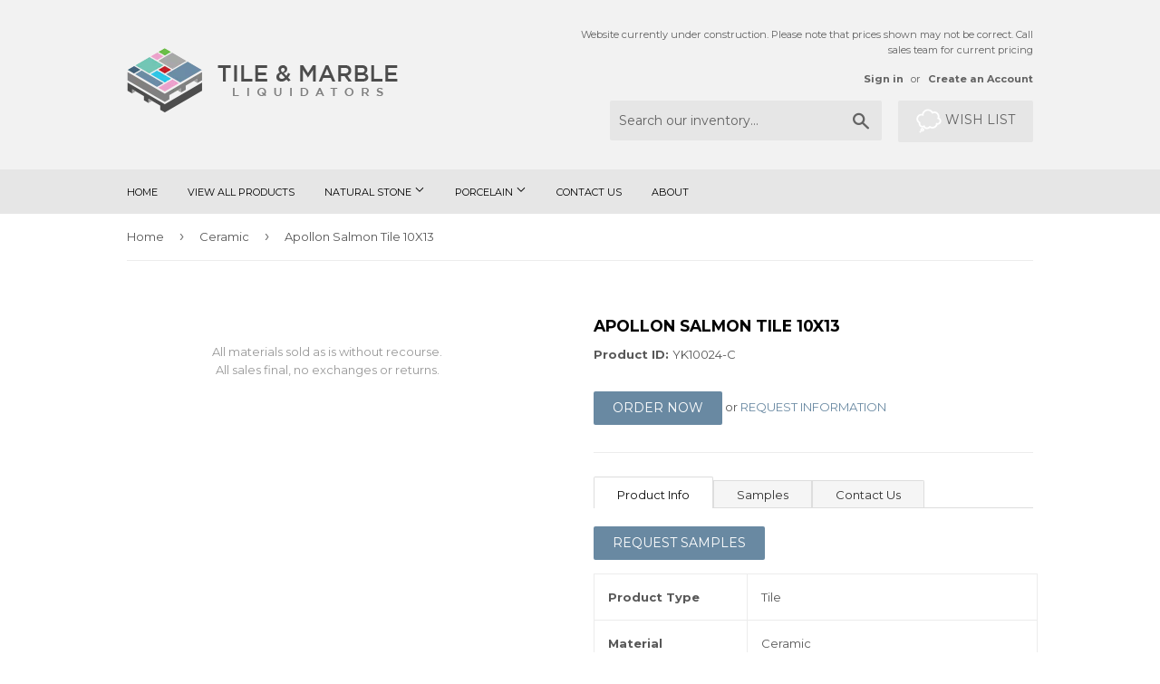

--- FILE ---
content_type: text/html; charset=utf-8
request_url: https://tileandmarbleliquidators.com/collections/ceramic/products/apollon-salmon-tile-10x13-yk10024-c
body_size: 18102
content:
<!doctype html>
<!--[if lt IE 7]><html class="no-js lt-ie9 lt-ie8 lt-ie7" lang="en"> <![endif]-->
<!--[if IE 7]><html class="no-js lt-ie9 lt-ie8" lang="en"> <![endif]-->
<!--[if IE 8]><html class="no-js lt-ie9" lang="en"> <![endif]-->
<!--[if IE 9 ]><html class="ie9 no-js"> <![endif]-->
<!--[if (gt IE 9)|!(IE)]><!--> <html class="no-touch no-js"> <!--<![endif]-->
<head>
<meta name="robots" content="noimageindex">
  <script>(function(H){H.className=H.className.replace(/\bno-js\b/,'js')})(document.documentElement)</script>
  <!-- Basic page needs ================================================== -->
  <meta charset="utf-8">
  <meta http-equiv="X-UA-Compatible" content="IE=edge,chrome=1">

  
  <link rel="shortcut icon" href="//tileandmarbleliquidators.com/cdn/shop/files/283112_32x32.png?v=1613749500" type="image/png" />
  

  <!-- Title and description ================================================== -->
  <title>
  Apollon Salmon 10X13 Wall Tile | Tile &amp; Marble Liquidators
  </title>


  
    <meta name="description" content="Product Type Tile Material Ceramic Size 10X13 Other Sizes on Sale! 3X13 Tile 3X13 Tile *Images reflect the material type of this product, for images of this actual product, contact us. ">
  

  <!-- Product meta ================================================== -->
  <!-- /snippets/social-meta-tags.liquid -->




<meta property="og:site_name" content="Tile &amp; Marble Liquidators">
<meta property="og:url" content="https://tileandmarbleliquidators.com/products/apollon-salmon-tile-10x13-yk10024-c">
<meta property="og:title" content="Apollon Salmon Tile 10X13">
<meta property="og:type" content="product">
<meta property="og:description" content="Product Type Tile Material Ceramic Size 10X13 Other Sizes on Sale! 3X13 Tile 3X13 Tile *Images reflect the material type of this product, for images of this actual product, contact us. ">

  <meta property="og:price:amount" content="0.01">
  <meta property="og:price:currency" content="USD">

<meta property="og:image" content="http://tileandmarbleliquidators.com/cdn/shop/products/YK10024_001_1200x1200.jpg?v=1618321225">
<meta property="og:image:secure_url" content="https://tileandmarbleliquidators.com/cdn/shop/products/YK10024_001_1200x1200.jpg?v=1618321225">


<meta name="twitter:card" content="summary_large_image">
<meta name="twitter:title" content="Apollon Salmon Tile 10X13">
<meta name="twitter:description" content="Product Type Tile Material Ceramic Size 10X13 Other Sizes on Sale! 3X13 Tile 3X13 Tile *Images reflect the material type of this product, for images of this actual product, contact us. ">


  <!-- Helpers ================================================== -->
  <link rel="canonical" href="https://tileandmarbleliquidators.com/products/apollon-salmon-tile-10x13-yk10024-c">
  <meta name="viewport" content="width=device-width,initial-scale=1">

  <!-- CSS ================================================== -->
  <link href="//tileandmarbleliquidators.com/cdn/shop/t/9/assets/theme.scss.css?v=130753327881762442581708972660" rel="stylesheet" type="text/css" media="all" />
  
  
  
  <link href="//fonts.googleapis.com/css?family=Montserrat:400,700" rel="stylesheet" type="text/css" media="all" />


  


  



  <!-- Header hook for plugins ================================================== -->
  
  <script>window.performance && window.performance.mark && window.performance.mark('shopify.content_for_header.start');</script><meta name="google-site-verification" content="je4E1WDMCce273sTbAccWKMpvZLh6aXFAbBwDvGhMdE">
<meta name="google-site-verification" content="-s9-fQfnqJY58DJyOtkJD5MYjmxvpDwnCx21dHLpDVg">
<meta name="facebook-domain-verification" content="ch8tr9gj11e35ulpzpjtfp7de9wu2p">
<meta id="shopify-digital-wallet" name="shopify-digital-wallet" content="/26939418/digital_wallets/dialog">
<link rel="alternate" type="application/json+oembed" href="https://tileandmarbleliquidators.com/products/apollon-salmon-tile-10x13-yk10024-c.oembed">
<script async="async" src="/checkouts/internal/preloads.js?locale=en-US"></script>
<script id="shopify-features" type="application/json">{"accessToken":"78c63c1a9e15b2d176121750cc1f8c24","betas":["rich-media-storefront-analytics"],"domain":"tileandmarbleliquidators.com","predictiveSearch":true,"shopId":26939418,"locale":"en"}</script>
<script>var Shopify = Shopify || {};
Shopify.shop = "tileclearance.myshopify.com";
Shopify.locale = "en";
Shopify.currency = {"active":"USD","rate":"1.0"};
Shopify.country = "US";
Shopify.theme = {"name":"Back up Feb 2024","id":127527649345,"schema_name":"Supply","schema_version":"2.8.0","theme_store_id":null,"role":"main"};
Shopify.theme.handle = "null";
Shopify.theme.style = {"id":null,"handle":null};
Shopify.cdnHost = "tileandmarbleliquidators.com/cdn";
Shopify.routes = Shopify.routes || {};
Shopify.routes.root = "/";</script>
<script type="module">!function(o){(o.Shopify=o.Shopify||{}).modules=!0}(window);</script>
<script>!function(o){function n(){var o=[];function n(){o.push(Array.prototype.slice.apply(arguments))}return n.q=o,n}var t=o.Shopify=o.Shopify||{};t.loadFeatures=n(),t.autoloadFeatures=n()}(window);</script>
<script id="shop-js-analytics" type="application/json">{"pageType":"product"}</script>
<script defer="defer" async type="module" src="//tileandmarbleliquidators.com/cdn/shopifycloud/shop-js/modules/v2/client.init-shop-cart-sync_BT-GjEfc.en.esm.js"></script>
<script defer="defer" async type="module" src="//tileandmarbleliquidators.com/cdn/shopifycloud/shop-js/modules/v2/chunk.common_D58fp_Oc.esm.js"></script>
<script defer="defer" async type="module" src="//tileandmarbleliquidators.com/cdn/shopifycloud/shop-js/modules/v2/chunk.modal_xMitdFEc.esm.js"></script>
<script type="module">
  await import("//tileandmarbleliquidators.com/cdn/shopifycloud/shop-js/modules/v2/client.init-shop-cart-sync_BT-GjEfc.en.esm.js");
await import("//tileandmarbleliquidators.com/cdn/shopifycloud/shop-js/modules/v2/chunk.common_D58fp_Oc.esm.js");
await import("//tileandmarbleliquidators.com/cdn/shopifycloud/shop-js/modules/v2/chunk.modal_xMitdFEc.esm.js");

  window.Shopify.SignInWithShop?.initShopCartSync?.({"fedCMEnabled":true,"windoidEnabled":true});

</script>
<script>(function() {
  var isLoaded = false;
  function asyncLoad() {
    if (isLoaded) return;
    isLoaded = true;
    var urls = ["https:\/\/www.improvedcontactform.com\/icf.js?shop=tileclearance.myshopify.com","https:\/\/www.improvedcontactform.com\/icf.js?shop=tileclearance.myshopify.com","https:\/\/favorites-wishlist-cdn.shopstorm.com\/assets\/wishl-3d458c5d75440b09470bef2859ae23ae9732527ce0cc4742986a0332faecee6d.js?shop=tileclearance.myshopify.com","https:\/\/services.run.heybotplus.com\/assets\/js\/sn-sm-search.js?shop=tileclearance.myshopify.com"];
    for (var i = 0; i < urls.length; i++) {
      var s = document.createElement('script');
      s.type = 'text/javascript';
      s.async = true;
      s.src = urls[i];
      var x = document.getElementsByTagName('script')[0];
      x.parentNode.insertBefore(s, x);
    }
  };
  if(window.attachEvent) {
    window.attachEvent('onload', asyncLoad);
  } else {
    window.addEventListener('load', asyncLoad, false);
  }
})();</script>
<script id="__st">var __st={"a":26939418,"offset":-18000,"reqid":"b94bb878-5a7d-409c-9fe6-0a021c65329d-1769105333","pageurl":"tileandmarbleliquidators.com\/collections\/ceramic\/products\/apollon-salmon-tile-10x13-yk10024-c","u":"15d4e9a2d79b","p":"product","rtyp":"product","rid":6541590396993};</script>
<script>window.ShopifyPaypalV4VisibilityTracking = true;</script>
<script id="captcha-bootstrap">!function(){'use strict';const t='contact',e='account',n='new_comment',o=[[t,t],['blogs',n],['comments',n],[t,'customer']],c=[[e,'customer_login'],[e,'guest_login'],[e,'recover_customer_password'],[e,'create_customer']],r=t=>t.map((([t,e])=>`form[action*='/${t}']:not([data-nocaptcha='true']) input[name='form_type'][value='${e}']`)).join(','),a=t=>()=>t?[...document.querySelectorAll(t)].map((t=>t.form)):[];function s(){const t=[...o],e=r(t);return a(e)}const i='password',u='form_key',d=['recaptcha-v3-token','g-recaptcha-response','h-captcha-response',i],f=()=>{try{return window.sessionStorage}catch{return}},m='__shopify_v',_=t=>t.elements[u];function p(t,e,n=!1){try{const o=window.sessionStorage,c=JSON.parse(o.getItem(e)),{data:r}=function(t){const{data:e,action:n}=t;return t[m]||n?{data:e,action:n}:{data:t,action:n}}(c);for(const[e,n]of Object.entries(r))t.elements[e]&&(t.elements[e].value=n);n&&o.removeItem(e)}catch(o){console.error('form repopulation failed',{error:o})}}const l='form_type',E='cptcha';function T(t){t.dataset[E]=!0}const w=window,h=w.document,L='Shopify',v='ce_forms',y='captcha';let A=!1;((t,e)=>{const n=(g='f06e6c50-85a8-45c8-87d0-21a2b65856fe',I='https://cdn.shopify.com/shopifycloud/storefront-forms-hcaptcha/ce_storefront_forms_captcha_hcaptcha.v1.5.2.iife.js',D={infoText:'Protected by hCaptcha',privacyText:'Privacy',termsText:'Terms'},(t,e,n)=>{const o=w[L][v],c=o.bindForm;if(c)return c(t,g,e,D).then(n);var r;o.q.push([[t,g,e,D],n]),r=I,A||(h.body.append(Object.assign(h.createElement('script'),{id:'captcha-provider',async:!0,src:r})),A=!0)});var g,I,D;w[L]=w[L]||{},w[L][v]=w[L][v]||{},w[L][v].q=[],w[L][y]=w[L][y]||{},w[L][y].protect=function(t,e){n(t,void 0,e),T(t)},Object.freeze(w[L][y]),function(t,e,n,w,h,L){const[v,y,A,g]=function(t,e,n){const i=e?o:[],u=t?c:[],d=[...i,...u],f=r(d),m=r(i),_=r(d.filter((([t,e])=>n.includes(e))));return[a(f),a(m),a(_),s()]}(w,h,L),I=t=>{const e=t.target;return e instanceof HTMLFormElement?e:e&&e.form},D=t=>v().includes(t);t.addEventListener('submit',(t=>{const e=I(t);if(!e)return;const n=D(e)&&!e.dataset.hcaptchaBound&&!e.dataset.recaptchaBound,o=_(e),c=g().includes(e)&&(!o||!o.value);(n||c)&&t.preventDefault(),c&&!n&&(function(t){try{if(!f())return;!function(t){const e=f();if(!e)return;const n=_(t);if(!n)return;const o=n.value;o&&e.removeItem(o)}(t);const e=Array.from(Array(32),(()=>Math.random().toString(36)[2])).join('');!function(t,e){_(t)||t.append(Object.assign(document.createElement('input'),{type:'hidden',name:u})),t.elements[u].value=e}(t,e),function(t,e){const n=f();if(!n)return;const o=[...t.querySelectorAll(`input[type='${i}']`)].map((({name:t})=>t)),c=[...d,...o],r={};for(const[a,s]of new FormData(t).entries())c.includes(a)||(r[a]=s);n.setItem(e,JSON.stringify({[m]:1,action:t.action,data:r}))}(t,e)}catch(e){console.error('failed to persist form',e)}}(e),e.submit())}));const S=(t,e)=>{t&&!t.dataset[E]&&(n(t,e.some((e=>e===t))),T(t))};for(const o of['focusin','change'])t.addEventListener(o,(t=>{const e=I(t);D(e)&&S(e,y())}));const B=e.get('form_key'),M=e.get(l),P=B&&M;t.addEventListener('DOMContentLoaded',(()=>{const t=y();if(P)for(const e of t)e.elements[l].value===M&&p(e,B);[...new Set([...A(),...v().filter((t=>'true'===t.dataset.shopifyCaptcha))])].forEach((e=>S(e,t)))}))}(h,new URLSearchParams(w.location.search),n,t,e,['guest_login'])})(!0,!0)}();</script>
<script integrity="sha256-4kQ18oKyAcykRKYeNunJcIwy7WH5gtpwJnB7kiuLZ1E=" data-source-attribution="shopify.loadfeatures" defer="defer" src="//tileandmarbleliquidators.com/cdn/shopifycloud/storefront/assets/storefront/load_feature-a0a9edcb.js" crossorigin="anonymous"></script>
<script data-source-attribution="shopify.dynamic_checkout.dynamic.init">var Shopify=Shopify||{};Shopify.PaymentButton=Shopify.PaymentButton||{isStorefrontPortableWallets:!0,init:function(){window.Shopify.PaymentButton.init=function(){};var t=document.createElement("script");t.src="https://tileandmarbleliquidators.com/cdn/shopifycloud/portable-wallets/latest/portable-wallets.en.js",t.type="module",document.head.appendChild(t)}};
</script>
<script data-source-attribution="shopify.dynamic_checkout.buyer_consent">
  function portableWalletsHideBuyerConsent(e){var t=document.getElementById("shopify-buyer-consent"),n=document.getElementById("shopify-subscription-policy-button");t&&n&&(t.classList.add("hidden"),t.setAttribute("aria-hidden","true"),n.removeEventListener("click",e))}function portableWalletsShowBuyerConsent(e){var t=document.getElementById("shopify-buyer-consent"),n=document.getElementById("shopify-subscription-policy-button");t&&n&&(t.classList.remove("hidden"),t.removeAttribute("aria-hidden"),n.addEventListener("click",e))}window.Shopify?.PaymentButton&&(window.Shopify.PaymentButton.hideBuyerConsent=portableWalletsHideBuyerConsent,window.Shopify.PaymentButton.showBuyerConsent=portableWalletsShowBuyerConsent);
</script>
<script data-source-attribution="shopify.dynamic_checkout.cart.bootstrap">document.addEventListener("DOMContentLoaded",(function(){function t(){return document.querySelector("shopify-accelerated-checkout-cart, shopify-accelerated-checkout")}if(t())Shopify.PaymentButton.init();else{new MutationObserver((function(e,n){t()&&(Shopify.PaymentButton.init(),n.disconnect())})).observe(document.body,{childList:!0,subtree:!0})}}));
</script>

<script>window.performance && window.performance.mark && window.performance.mark('shopify.content_for_header.end');</script>

  

<!--[if lt IE 9]>
<script src="//cdnjs.cloudflare.com/ajax/libs/html5shiv/3.7.2/html5shiv.min.js" type="text/javascript"></script>
<script src="//tileandmarbleliquidators.com/cdn/shop/t/9/assets/respond.min.js?v=470" type="text/javascript"></script>
<link href="//tileandmarbleliquidators.com/cdn/shop/t/9/assets/respond-proxy.html" id="respond-proxy" rel="respond-proxy" />
<link href="//tileandmarbleliquidators.com/search?q=e85710938b5416a431a3c4c6b648abf9" id="respond-redirect" rel="respond-redirect" />
<script src="//tileandmarbleliquidators.com/search?q=e85710938b5416a431a3c4c6b648abf9" type="text/javascript"></script>
<![endif]-->
<!--[if (lte IE 9) ]><script src="//tileandmarbleliquidators.com/cdn/shop/t/9/assets/match-media.min.js?v=470" type="text/javascript"></script><![endif]-->


  
  

  <script src="//tileandmarbleliquidators.com/cdn/shop/t/9/assets/jquery-2.2.3.min.js?v=58211863146907186831708531975" type="text/javascript"></script>

  <!--[if (gt IE 9)|!(IE)]><!--><script src="//tileandmarbleliquidators.com/cdn/shop/t/9/assets/lazysizes.min.js?v=8147953233334221341708531975" async="async"></script><!--<![endif]-->
  <!--[if lte IE 9]><script src="//tileandmarbleliquidators.com/cdn/shop/t/9/assets/lazysizes.min.js?v=8147953233334221341708531975"></script><![endif]-->

  <!--[if (gt IE 9)|!(IE)]><!--><script src="//tileandmarbleliquidators.com/cdn/shop/t/9/assets/vendor.js?v=82096284579766163291708531975" defer="defer"></script><!--<![endif]-->
  <!--[if lte IE 9]><script src="//tileandmarbleliquidators.com/cdn/shop/t/9/assets/vendor.js?v=82096284579766163291708531975"></script><![endif]-->

  <!--[if (gt IE 9)|!(IE)]><!--><script src="//tileandmarbleliquidators.com/cdn/shop/t/9/assets/theme.js?v=136624205431553933421708531975" defer="defer"></script><!--<![endif]-->
  <!--[if lte IE 9]><script src="//tileandmarbleliquidators.com/cdn/shop/t/9/assets/theme.js?v=136624205431553933421708531975"></script><![endif]-->

  <script type="text/javascript" async="" src="//snappysearch.dogcommerce.com/assets/app1/js/search.js?shop=tileclearance.myshopify.com"></script>
<!--Findify script--><script async defer src="//findify-assets-2bveeb6u8ag.netdna-ssl.com/search/prod/tile-marble-by-brastile.myshopify.com.min.js"></script><!-- End Findify script-->

        <!-- Global site tag (gtag.js) - Google Ads: 779016146 -->
      <script async src="https://www.googletagmanager.com/gtag/js?id=AW-779016146"></script>
      <script>
        window.dataLayer = window.dataLayer || [];
        function gtag(){dataLayer.push(arguments);}
        gtag('js', new Date());

        gtag('config', 'AW-779016146');
      </script>
  
<noscript id="photolockNoscript"><style>body *{display:none}body:before{content:"Please enable javascript to view this site"}</style></noscript>
<script type="text/javascript" id="photolockScript" src="https://www.photolock.io/lock.js?shop=tileandmarbleliquidators.com" async defer></script>
<link href="https://monorail-edge.shopifysvc.com" rel="dns-prefetch">
<script>(function(){if ("sendBeacon" in navigator && "performance" in window) {try {var session_token_from_headers = performance.getEntriesByType('navigation')[0].serverTiming.find(x => x.name == '_s').description;} catch {var session_token_from_headers = undefined;}var session_cookie_matches = document.cookie.match(/_shopify_s=([^;]*)/);var session_token_from_cookie = session_cookie_matches && session_cookie_matches.length === 2 ? session_cookie_matches[1] : "";var session_token = session_token_from_headers || session_token_from_cookie || "";function handle_abandonment_event(e) {var entries = performance.getEntries().filter(function(entry) {return /monorail-edge.shopifysvc.com/.test(entry.name);});if (!window.abandonment_tracked && entries.length === 0) {window.abandonment_tracked = true;var currentMs = Date.now();var navigation_start = performance.timing.navigationStart;var payload = {shop_id: 26939418,url: window.location.href,navigation_start,duration: currentMs - navigation_start,session_token,page_type: "product"};window.navigator.sendBeacon("https://monorail-edge.shopifysvc.com/v1/produce", JSON.stringify({schema_id: "online_store_buyer_site_abandonment/1.1",payload: payload,metadata: {event_created_at_ms: currentMs,event_sent_at_ms: currentMs}}));}}window.addEventListener('pagehide', handle_abandonment_event);}}());</script>
<script id="web-pixels-manager-setup">(function e(e,d,r,n,o){if(void 0===o&&(o={}),!Boolean(null===(a=null===(i=window.Shopify)||void 0===i?void 0:i.analytics)||void 0===a?void 0:a.replayQueue)){var i,a;window.Shopify=window.Shopify||{};var t=window.Shopify;t.analytics=t.analytics||{};var s=t.analytics;s.replayQueue=[],s.publish=function(e,d,r){return s.replayQueue.push([e,d,r]),!0};try{self.performance.mark("wpm:start")}catch(e){}var l=function(){var e={modern:/Edge?\/(1{2}[4-9]|1[2-9]\d|[2-9]\d{2}|\d{4,})\.\d+(\.\d+|)|Firefox\/(1{2}[4-9]|1[2-9]\d|[2-9]\d{2}|\d{4,})\.\d+(\.\d+|)|Chrom(ium|e)\/(9{2}|\d{3,})\.\d+(\.\d+|)|(Maci|X1{2}).+ Version\/(15\.\d+|(1[6-9]|[2-9]\d|\d{3,})\.\d+)([,.]\d+|)( \(\w+\)|)( Mobile\/\w+|) Safari\/|Chrome.+OPR\/(9{2}|\d{3,})\.\d+\.\d+|(CPU[ +]OS|iPhone[ +]OS|CPU[ +]iPhone|CPU IPhone OS|CPU iPad OS)[ +]+(15[._]\d+|(1[6-9]|[2-9]\d|\d{3,})[._]\d+)([._]\d+|)|Android:?[ /-](13[3-9]|1[4-9]\d|[2-9]\d{2}|\d{4,})(\.\d+|)(\.\d+|)|Android.+Firefox\/(13[5-9]|1[4-9]\d|[2-9]\d{2}|\d{4,})\.\d+(\.\d+|)|Android.+Chrom(ium|e)\/(13[3-9]|1[4-9]\d|[2-9]\d{2}|\d{4,})\.\d+(\.\d+|)|SamsungBrowser\/([2-9]\d|\d{3,})\.\d+/,legacy:/Edge?\/(1[6-9]|[2-9]\d|\d{3,})\.\d+(\.\d+|)|Firefox\/(5[4-9]|[6-9]\d|\d{3,})\.\d+(\.\d+|)|Chrom(ium|e)\/(5[1-9]|[6-9]\d|\d{3,})\.\d+(\.\d+|)([\d.]+$|.*Safari\/(?![\d.]+ Edge\/[\d.]+$))|(Maci|X1{2}).+ Version\/(10\.\d+|(1[1-9]|[2-9]\d|\d{3,})\.\d+)([,.]\d+|)( \(\w+\)|)( Mobile\/\w+|) Safari\/|Chrome.+OPR\/(3[89]|[4-9]\d|\d{3,})\.\d+\.\d+|(CPU[ +]OS|iPhone[ +]OS|CPU[ +]iPhone|CPU IPhone OS|CPU iPad OS)[ +]+(10[._]\d+|(1[1-9]|[2-9]\d|\d{3,})[._]\d+)([._]\d+|)|Android:?[ /-](13[3-9]|1[4-9]\d|[2-9]\d{2}|\d{4,})(\.\d+|)(\.\d+|)|Mobile Safari.+OPR\/([89]\d|\d{3,})\.\d+\.\d+|Android.+Firefox\/(13[5-9]|1[4-9]\d|[2-9]\d{2}|\d{4,})\.\d+(\.\d+|)|Android.+Chrom(ium|e)\/(13[3-9]|1[4-9]\d|[2-9]\d{2}|\d{4,})\.\d+(\.\d+|)|Android.+(UC? ?Browser|UCWEB|U3)[ /]?(15\.([5-9]|\d{2,})|(1[6-9]|[2-9]\d|\d{3,})\.\d+)\.\d+|SamsungBrowser\/(5\.\d+|([6-9]|\d{2,})\.\d+)|Android.+MQ{2}Browser\/(14(\.(9|\d{2,})|)|(1[5-9]|[2-9]\d|\d{3,})(\.\d+|))(\.\d+|)|K[Aa][Ii]OS\/(3\.\d+|([4-9]|\d{2,})\.\d+)(\.\d+|)/},d=e.modern,r=e.legacy,n=navigator.userAgent;return n.match(d)?"modern":n.match(r)?"legacy":"unknown"}(),u="modern"===l?"modern":"legacy",c=(null!=n?n:{modern:"",legacy:""})[u],f=function(e){return[e.baseUrl,"/wpm","/b",e.hashVersion,"modern"===e.buildTarget?"m":"l",".js"].join("")}({baseUrl:d,hashVersion:r,buildTarget:u}),m=function(e){var d=e.version,r=e.bundleTarget,n=e.surface,o=e.pageUrl,i=e.monorailEndpoint;return{emit:function(e){var a=e.status,t=e.errorMsg,s=(new Date).getTime(),l=JSON.stringify({metadata:{event_sent_at_ms:s},events:[{schema_id:"web_pixels_manager_load/3.1",payload:{version:d,bundle_target:r,page_url:o,status:a,surface:n,error_msg:t},metadata:{event_created_at_ms:s}}]});if(!i)return console&&console.warn&&console.warn("[Web Pixels Manager] No Monorail endpoint provided, skipping logging."),!1;try{return self.navigator.sendBeacon.bind(self.navigator)(i,l)}catch(e){}var u=new XMLHttpRequest;try{return u.open("POST",i,!0),u.setRequestHeader("Content-Type","text/plain"),u.send(l),!0}catch(e){return console&&console.warn&&console.warn("[Web Pixels Manager] Got an unhandled error while logging to Monorail."),!1}}}}({version:r,bundleTarget:l,surface:e.surface,pageUrl:self.location.href,monorailEndpoint:e.monorailEndpoint});try{o.browserTarget=l,function(e){var d=e.src,r=e.async,n=void 0===r||r,o=e.onload,i=e.onerror,a=e.sri,t=e.scriptDataAttributes,s=void 0===t?{}:t,l=document.createElement("script"),u=document.querySelector("head"),c=document.querySelector("body");if(l.async=n,l.src=d,a&&(l.integrity=a,l.crossOrigin="anonymous"),s)for(var f in s)if(Object.prototype.hasOwnProperty.call(s,f))try{l.dataset[f]=s[f]}catch(e){}if(o&&l.addEventListener("load",o),i&&l.addEventListener("error",i),u)u.appendChild(l);else{if(!c)throw new Error("Did not find a head or body element to append the script");c.appendChild(l)}}({src:f,async:!0,onload:function(){if(!function(){var e,d;return Boolean(null===(d=null===(e=window.Shopify)||void 0===e?void 0:e.analytics)||void 0===d?void 0:d.initialized)}()){var d=window.webPixelsManager.init(e)||void 0;if(d){var r=window.Shopify.analytics;r.replayQueue.forEach((function(e){var r=e[0],n=e[1],o=e[2];d.publishCustomEvent(r,n,o)})),r.replayQueue=[],r.publish=d.publishCustomEvent,r.visitor=d.visitor,r.initialized=!0}}},onerror:function(){return m.emit({status:"failed",errorMsg:"".concat(f," has failed to load")})},sri:function(e){var d=/^sha384-[A-Za-z0-9+/=]+$/;return"string"==typeof e&&d.test(e)}(c)?c:"",scriptDataAttributes:o}),m.emit({status:"loading"})}catch(e){m.emit({status:"failed",errorMsg:(null==e?void 0:e.message)||"Unknown error"})}}})({shopId: 26939418,storefrontBaseUrl: "https://tileandmarbleliquidators.com",extensionsBaseUrl: "https://extensions.shopifycdn.com/cdn/shopifycloud/web-pixels-manager",monorailEndpoint: "https://monorail-edge.shopifysvc.com/unstable/produce_batch",surface: "storefront-renderer",enabledBetaFlags: ["2dca8a86"],webPixelsConfigList: [{"id":"166297665","configuration":"{\"pixel_id\":\"621762355654128\",\"pixel_type\":\"facebook_pixel\",\"metaapp_system_user_token\":\"-\"}","eventPayloadVersion":"v1","runtimeContext":"OPEN","scriptVersion":"ca16bc87fe92b6042fbaa3acc2fbdaa6","type":"APP","apiClientId":2329312,"privacyPurposes":["ANALYTICS","MARKETING","SALE_OF_DATA"],"dataSharingAdjustments":{"protectedCustomerApprovalScopes":["read_customer_address","read_customer_email","read_customer_name","read_customer_personal_data","read_customer_phone"]}},{"id":"71532609","eventPayloadVersion":"v1","runtimeContext":"LAX","scriptVersion":"1","type":"CUSTOM","privacyPurposes":["ANALYTICS"],"name":"Google Analytics tag (migrated)"},{"id":"shopify-app-pixel","configuration":"{}","eventPayloadVersion":"v1","runtimeContext":"STRICT","scriptVersion":"0450","apiClientId":"shopify-pixel","type":"APP","privacyPurposes":["ANALYTICS","MARKETING"]},{"id":"shopify-custom-pixel","eventPayloadVersion":"v1","runtimeContext":"LAX","scriptVersion":"0450","apiClientId":"shopify-pixel","type":"CUSTOM","privacyPurposes":["ANALYTICS","MARKETING"]}],isMerchantRequest: false,initData: {"shop":{"name":"Tile \u0026 Marble Liquidators","paymentSettings":{"currencyCode":"USD"},"myshopifyDomain":"tileclearance.myshopify.com","countryCode":"US","storefrontUrl":"https:\/\/tileandmarbleliquidators.com"},"customer":null,"cart":null,"checkout":null,"productVariants":[{"price":{"amount":0.01,"currencyCode":"USD"},"product":{"title":"Apollon Salmon Tile 10X13","vendor":"Tile \u0026 Marble Liquidators","id":"6541590396993","untranslatedTitle":"Apollon Salmon Tile 10X13","url":"\/products\/apollon-salmon-tile-10x13-yk10024-c","type":"Tile"},"id":"39267265478721","image":{"src":"\/\/tileandmarbleliquidators.com\/cdn\/shop\/products\/YK10024_001.jpg?v=1618321225"},"sku":"YK10024-C","title":"Default Title","untranslatedTitle":"Default Title"}],"purchasingCompany":null},},"https://tileandmarbleliquidators.com/cdn","fcfee988w5aeb613cpc8e4bc33m6693e112",{"modern":"","legacy":""},{"shopId":"26939418","storefrontBaseUrl":"https:\/\/tileandmarbleliquidators.com","extensionBaseUrl":"https:\/\/extensions.shopifycdn.com\/cdn\/shopifycloud\/web-pixels-manager","surface":"storefront-renderer","enabledBetaFlags":"[\"2dca8a86\"]","isMerchantRequest":"false","hashVersion":"fcfee988w5aeb613cpc8e4bc33m6693e112","publish":"custom","events":"[[\"page_viewed\",{}],[\"product_viewed\",{\"productVariant\":{\"price\":{\"amount\":0.01,\"currencyCode\":\"USD\"},\"product\":{\"title\":\"Apollon Salmon Tile 10X13\",\"vendor\":\"Tile \u0026 Marble Liquidators\",\"id\":\"6541590396993\",\"untranslatedTitle\":\"Apollon Salmon Tile 10X13\",\"url\":\"\/products\/apollon-salmon-tile-10x13-yk10024-c\",\"type\":\"Tile\"},\"id\":\"39267265478721\",\"image\":{\"src\":\"\/\/tileandmarbleliquidators.com\/cdn\/shop\/products\/YK10024_001.jpg?v=1618321225\"},\"sku\":\"YK10024-C\",\"title\":\"Default Title\",\"untranslatedTitle\":\"Default Title\"}}]]"});</script><script>
  window.ShopifyAnalytics = window.ShopifyAnalytics || {};
  window.ShopifyAnalytics.meta = window.ShopifyAnalytics.meta || {};
  window.ShopifyAnalytics.meta.currency = 'USD';
  var meta = {"product":{"id":6541590396993,"gid":"gid:\/\/shopify\/Product\/6541590396993","vendor":"Tile \u0026 Marble Liquidators","type":"Tile","handle":"apollon-salmon-tile-10x13-yk10024-c","variants":[{"id":39267265478721,"price":1,"name":"Apollon Salmon Tile 10X13","public_title":null,"sku":"YK10024-C"}],"remote":false},"page":{"pageType":"product","resourceType":"product","resourceId":6541590396993,"requestId":"b94bb878-5a7d-409c-9fe6-0a021c65329d-1769105333"}};
  for (var attr in meta) {
    window.ShopifyAnalytics.meta[attr] = meta[attr];
  }
</script>
<script class="analytics">
  (function () {
    var customDocumentWrite = function(content) {
      var jquery = null;

      if (window.jQuery) {
        jquery = window.jQuery;
      } else if (window.Checkout && window.Checkout.$) {
        jquery = window.Checkout.$;
      }

      if (jquery) {
        jquery('body').append(content);
      }
    };

    var hasLoggedConversion = function(token) {
      if (token) {
        return document.cookie.indexOf('loggedConversion=' + token) !== -1;
      }
      return false;
    }

    var setCookieIfConversion = function(token) {
      if (token) {
        var twoMonthsFromNow = new Date(Date.now());
        twoMonthsFromNow.setMonth(twoMonthsFromNow.getMonth() + 2);

        document.cookie = 'loggedConversion=' + token + '; expires=' + twoMonthsFromNow;
      }
    }

    var trekkie = window.ShopifyAnalytics.lib = window.trekkie = window.trekkie || [];
    if (trekkie.integrations) {
      return;
    }
    trekkie.methods = [
      'identify',
      'page',
      'ready',
      'track',
      'trackForm',
      'trackLink'
    ];
    trekkie.factory = function(method) {
      return function() {
        var args = Array.prototype.slice.call(arguments);
        args.unshift(method);
        trekkie.push(args);
        return trekkie;
      };
    };
    for (var i = 0; i < trekkie.methods.length; i++) {
      var key = trekkie.methods[i];
      trekkie[key] = trekkie.factory(key);
    }
    trekkie.load = function(config) {
      trekkie.config = config || {};
      trekkie.config.initialDocumentCookie = document.cookie;
      var first = document.getElementsByTagName('script')[0];
      var script = document.createElement('script');
      script.type = 'text/javascript';
      script.onerror = function(e) {
        var scriptFallback = document.createElement('script');
        scriptFallback.type = 'text/javascript';
        scriptFallback.onerror = function(error) {
                var Monorail = {
      produce: function produce(monorailDomain, schemaId, payload) {
        var currentMs = new Date().getTime();
        var event = {
          schema_id: schemaId,
          payload: payload,
          metadata: {
            event_created_at_ms: currentMs,
            event_sent_at_ms: currentMs
          }
        };
        return Monorail.sendRequest("https://" + monorailDomain + "/v1/produce", JSON.stringify(event));
      },
      sendRequest: function sendRequest(endpointUrl, payload) {
        // Try the sendBeacon API
        if (window && window.navigator && typeof window.navigator.sendBeacon === 'function' && typeof window.Blob === 'function' && !Monorail.isIos12()) {
          var blobData = new window.Blob([payload], {
            type: 'text/plain'
          });

          if (window.navigator.sendBeacon(endpointUrl, blobData)) {
            return true;
          } // sendBeacon was not successful

        } // XHR beacon

        var xhr = new XMLHttpRequest();

        try {
          xhr.open('POST', endpointUrl);
          xhr.setRequestHeader('Content-Type', 'text/plain');
          xhr.send(payload);
        } catch (e) {
          console.log(e);
        }

        return false;
      },
      isIos12: function isIos12() {
        return window.navigator.userAgent.lastIndexOf('iPhone; CPU iPhone OS 12_') !== -1 || window.navigator.userAgent.lastIndexOf('iPad; CPU OS 12_') !== -1;
      }
    };
    Monorail.produce('monorail-edge.shopifysvc.com',
      'trekkie_storefront_load_errors/1.1',
      {shop_id: 26939418,
      theme_id: 127527649345,
      app_name: "storefront",
      context_url: window.location.href,
      source_url: "//tileandmarbleliquidators.com/cdn/s/trekkie.storefront.46a754ac07d08c656eb845cfbf513dd9a18d4ced.min.js"});

        };
        scriptFallback.async = true;
        scriptFallback.src = '//tileandmarbleliquidators.com/cdn/s/trekkie.storefront.46a754ac07d08c656eb845cfbf513dd9a18d4ced.min.js';
        first.parentNode.insertBefore(scriptFallback, first);
      };
      script.async = true;
      script.src = '//tileandmarbleliquidators.com/cdn/s/trekkie.storefront.46a754ac07d08c656eb845cfbf513dd9a18d4ced.min.js';
      first.parentNode.insertBefore(script, first);
    };
    trekkie.load(
      {"Trekkie":{"appName":"storefront","development":false,"defaultAttributes":{"shopId":26939418,"isMerchantRequest":null,"themeId":127527649345,"themeCityHash":"14086235227710347997","contentLanguage":"en","currency":"USD","eventMetadataId":"0e14a066-ff7f-4566-8927-3e5b24b41bec"},"isServerSideCookieWritingEnabled":true,"monorailRegion":"shop_domain","enabledBetaFlags":["65f19447"]},"Session Attribution":{},"S2S":{"facebookCapiEnabled":true,"source":"trekkie-storefront-renderer","apiClientId":580111}}
    );

    var loaded = false;
    trekkie.ready(function() {
      if (loaded) return;
      loaded = true;

      window.ShopifyAnalytics.lib = window.trekkie;

      var originalDocumentWrite = document.write;
      document.write = customDocumentWrite;
      try { window.ShopifyAnalytics.merchantGoogleAnalytics.call(this); } catch(error) {};
      document.write = originalDocumentWrite;

      window.ShopifyAnalytics.lib.page(null,{"pageType":"product","resourceType":"product","resourceId":6541590396993,"requestId":"b94bb878-5a7d-409c-9fe6-0a021c65329d-1769105333","shopifyEmitted":true});

      var match = window.location.pathname.match(/checkouts\/(.+)\/(thank_you|post_purchase)/)
      var token = match? match[1]: undefined;
      if (!hasLoggedConversion(token)) {
        setCookieIfConversion(token);
        window.ShopifyAnalytics.lib.track("Viewed Product",{"currency":"USD","variantId":39267265478721,"productId":6541590396993,"productGid":"gid:\/\/shopify\/Product\/6541590396993","name":"Apollon Salmon Tile 10X13","price":"0.01","sku":"YK10024-C","brand":"Tile \u0026 Marble Liquidators","variant":null,"category":"Tile","nonInteraction":true,"remote":false},undefined,undefined,{"shopifyEmitted":true});
      window.ShopifyAnalytics.lib.track("monorail:\/\/trekkie_storefront_viewed_product\/1.1",{"currency":"USD","variantId":39267265478721,"productId":6541590396993,"productGid":"gid:\/\/shopify\/Product\/6541590396993","name":"Apollon Salmon Tile 10X13","price":"0.01","sku":"YK10024-C","brand":"Tile \u0026 Marble Liquidators","variant":null,"category":"Tile","nonInteraction":true,"remote":false,"referer":"https:\/\/tileandmarbleliquidators.com\/collections\/ceramic\/products\/apollon-salmon-tile-10x13-yk10024-c"});
      }
    });


        var eventsListenerScript = document.createElement('script');
        eventsListenerScript.async = true;
        eventsListenerScript.src = "//tileandmarbleliquidators.com/cdn/shopifycloud/storefront/assets/shop_events_listener-3da45d37.js";
        document.getElementsByTagName('head')[0].appendChild(eventsListenerScript);

})();</script>
  <script>
  if (!window.ga || (window.ga && typeof window.ga !== 'function')) {
    window.ga = function ga() {
      (window.ga.q = window.ga.q || []).push(arguments);
      if (window.Shopify && window.Shopify.analytics && typeof window.Shopify.analytics.publish === 'function') {
        window.Shopify.analytics.publish("ga_stub_called", {}, {sendTo: "google_osp_migration"});
      }
      console.error("Shopify's Google Analytics stub called with:", Array.from(arguments), "\nSee https://help.shopify.com/manual/promoting-marketing/pixels/pixel-migration#google for more information.");
    };
    if (window.Shopify && window.Shopify.analytics && typeof window.Shopify.analytics.publish === 'function') {
      window.Shopify.analytics.publish("ga_stub_initialized", {}, {sendTo: "google_osp_migration"});
    }
  }
</script>
<script
  defer
  src="https://tileandmarbleliquidators.com/cdn/shopifycloud/perf-kit/shopify-perf-kit-3.0.4.min.js"
  data-application="storefront-renderer"
  data-shop-id="26939418"
  data-render-region="gcp-us-central1"
  data-page-type="product"
  data-theme-instance-id="127527649345"
  data-theme-name="Supply"
  data-theme-version="2.8.0"
  data-monorail-region="shop_domain"
  data-resource-timing-sampling-rate="10"
  data-shs="true"
  data-shs-beacon="true"
  data-shs-export-with-fetch="true"
  data-shs-logs-sample-rate="1"
  data-shs-beacon-endpoint="https://tileandmarbleliquidators.com/api/collect"
></script>
</head>

<body id="apollon-salmon-10x13-wall-tile-tile-amp-marble-liquidators" class="template-product" >
    

  <div id="shopify-section-header" class="shopify-section header-section"><header class="site-header" role="banner" data-section-id="header" data-section-type="header-section">
  


  <div class="wrapper">

    <div class="grid--full">
      <div class="grid-item large--one-half">
        
          <div class="h1 header-logo" itemscope itemtype="http://schema.org/Organization">
        
          
          

          <a href="/" itemprop="url">
            <div class="lazyload__image-wrapper no-js" style="max-width:300px;">
              <div style="padding-top:24.0%;">
                <img class="lazyload js"
                  data-src="//tileandmarbleliquidators.com/cdn/shop/files/TMLLogo_WebsiteBanner_{width}x.png?v=1613749692"
                  data-widths="[180, 360, 540, 720, 900, 1080, 1296, 1512, 1728, 2048]"
                  data-aspectratio="4.166666666666667"
                  data-sizes="auto"
                  alt="Tile &amp;amp; Marble Liquidators"
                  style="width:300px;">
              </div>
            </div>
            <noscript>
              
              <img src="//tileandmarbleliquidators.com/cdn/shop/files/TMLLogo_WebsiteBanner_300x.png?v=1613749692"
                srcset="//tileandmarbleliquidators.com/cdn/shop/files/TMLLogo_WebsiteBanner_300x.png?v=1613749692 1x, //tileandmarbleliquidators.com/cdn/shop/files/TMLLogo_WebsiteBanner_300x@2x.png?v=1613749692 2x"
                alt="Tile &amp;amp; Marble Liquidators"
                itemprop="logo"
                style="max-width:300px;">
            </noscript>
          </a>
          
        
          </div>
        
      </div>

      <div class="grid-item large--one-half text-center large--text-right">
        
          <div class="site-header--text-links">
            
              

                <p>Website currently under construction.  Please note that prices shown may not be correct.  Call sales team for current pricing</p>

              
            

            
              <span class="site-header--meta-links medium-down--hide">
                
                  <a href="/account/login" id="customer_login_link">Sign in</a>
                  <span class="site-header--spacer">or</span>
                  <a href="/account/register" id="customer_register_link">Create an Account</a>
                
              </span>
            
          </div>

          <br class="medium-down--hide">
        

        <form action="/search" method="get" class="search-bar" role="search">
  <input type="hidden" name="type" value="product">

  <input type="search" name="q" value="" placeholder="Search our inventory..." aria-label="Search our inventory...">
  <button type="submit" class="search-bar--submit icon-fallback-text">
    <span class="icon icon-search" aria-hidden="true"></span>
    <span class="fallback-text">Search</span>
  </button>

</form>


        <a href="/pages/my-wish-lists" class="header-cart-btn cart-toggle">
          <!-- <span class="icon icon-cart"></span> -->
          <img src="//tileandmarbleliquidators.com/cdn/shop/files/VisionBoard_Icon_72efded4-cec9-4ec1-be38-214b3c658b8d_28x.png?v=13711432245389412278" alt="WishList" class="button-icon" />
          Wish List <span class="cart-count cart-badge--desktop hidden-count">0</span>
        </a>
      </div>
    </div>

  </div>

</header>

<nav class="nav-bar" role="navigation">
  <div class="wrapper">
    <form action="/search" method="get" class="search-bar" role="search">
  <input type="hidden" name="type" value="product">

  <input type="search" name="q" value="" placeholder="Search our inventory..." aria-label="Search our inventory...">
  <button type="submit" class="search-bar--submit icon-fallback-text">
    <span class="icon icon-search" aria-hidden="true"></span>
    <span class="fallback-text">Search</span>
  </button>

</form>

    <ul class="site-nav" id="accessibleNav">
  
  
    
    
      <li >
        <a href="/">Home</a>
      </li>
    
  
    
    
      <li >
        <a href="/collections/all">View All Products</a>
      </li>
    
  
    
    
      <li class="site-nav--has-dropdown" aria-haspopup="true">
        <a href="/collections/natural-stone">
          Natural Stone
          <span class="icon-fallback-text">
            <span class="icon icon-arrow-down" aria-hidden="true"></span>
          </span>
        </a>
        <ul class="site-nav--dropdown">
          
            <li ><a href="/collections/natural-stone">All Natural Stone</a></li>
          
            <li ><a href="/collections/mosaic">Mosaics</a></li>
          
            <li ><a href="/collections/paver">Pavers</a></li>
          
            <li ><a href="/collections/slab">Slabs</a></li>
          
            <li ><a href="/collections/tile">Tiles</a></li>
          
        </ul>
      </li>
    
  
    
    
      <li class="site-nav--has-dropdown" aria-haspopup="true">
        <a href="/collections/porcelain">
          Porcelain
          <span class="icon-fallback-text">
            <span class="icon icon-arrow-down" aria-hidden="true"></span>
          </span>
        </a>
        <ul class="site-nav--dropdown">
          
            <li class="site-nav--active"><a href="/collections/ceramic">Ceramic</a></li>
          
            <li ><a href="/collections/glass">Glass</a></li>
          
            <li ><a href="/collections/porcelain">Porcelain</a></li>
          
        </ul>
      </li>
    
  
    
    
      <li >
        <a href="https://tileclearance.myshopify.com/community/contact">Contact Us</a>
      </li>
    
  
    
    
      <li >
        <a href="/pages/about">About</a>
      </li>
    
  

  
    
      <li class="customer-navlink large--hide"><a href="/account/login" id="customer_login_link">Sign in</a></li>
      <li class="customer-navlink large--hide"><a href="/account/register" id="customer_register_link">Create an Account</a></li>
    
  
</ul>

  </div>
</nav>

<div id="mobileNavBar">
  <div class="display-table-cell">
    <a class="menu-toggle mobileNavBar-link"><span class="icon icon-hamburger"></span>Menu</a>
  </div>
  <div class="display-table-cell">
    
    <a href="/pages/visionboard" class="mobileNavBar-link cart-toggle">
      <!-- <span class="icon icon-cart"></span> -->
      <img src="//tileandmarbleliquidators.com/cdn/shop/files/VisionBoard_Icon_72efded4-cec9-4ec1-be38-214b3c658b8d_28x.png?v=13711432245389412278" alt="VisionBoard" class="button-icon" />
    </a>
  </div>
</div>


</div>

  <main class="wrapper main-content" role="main">

    

<div id="shopify-section-product-template" class="shopify-section product-template-section">

<div id="ProductSection" data-section-id="product-template" data-section-type="product-template" data-zoom-toggle="zoom-in" data-zoom-enabled="true" data-related-enabled="" data-social-sharing="" data-show-compare-at-price="false" data-stock="false" data-incoming-transfer="false" data-ajax-cart-method="page">





<nav class="breadcrumb" role="navigation" aria-label="breadcrumbs">
  <a href="/" title="Back to the frontpage">Home</a>

  

    
      <span class="divider" aria-hidden="true">&rsaquo;</span>
      
        
        <a href="/collections/ceramic" title="">Ceramic</a>
      
    
    <span class="divider" aria-hidden="true">&rsaquo;</span>
    <span class="breadcrumb--truncate">Apollon Salmon Tile 10X13</span>

  
</nav>







  
<div class="grid" itemscope itemtype="http://schema.org/Product">
  <meta itemprop="url" content="https://tileandmarbleliquidators.com/products/apollon-salmon-tile-10x13-yk10024-c">
  <meta itemprop="image" content="//tileandmarbleliquidators.com/cdn/shop/products/YK10024_001_grande.jpg?v=1618321225">

  <div class="grid-item large--one-half">
    
    <div class="grid">
      <div class="grid-item large--eleven-twelfths text-center">
        <div class="product-photo-container" id="productPhotoContainer-product-template">
          
            
            

            <div class="lazyload__image-wrapper no-js product__image-wrapper hide" id="productPhotoWrapper-product-template-28100541775937" style="padding-top:100.0%;" data-image-id="28100541775937"><img id="productPhotoImg-product-template-28100541775937"
                  
                  src="//tileandmarbleliquidators.com/cdn/shopifycloud/storefront/assets/no-image-2048-a2addb12_300x300.gif" 
                  
                  class="lazyload no-js lazypreload"
                  data-src="//tileandmarbleliquidators.com/cdn/shop/products/YK10024_001_{width}x.jpg?v=1618321225"
                  data-widths="[180, 360, 540, 720, 900, 1080, 1296, 1512, 1728, 2048]"
                  data-aspectratio="1.0"
                  data-sizes="auto"
                  alt="Apollon Salmon Tile 10X13"
                   data-zoom="//tileandmarbleliquidators.com/cdn/shop/products/YK10024_001_1024x1024@2x.jpg?v=1618321225">
            </div>
            
              <noscript>
                <img src="//tileandmarbleliquidators.com/cdn/shop/products/YK10024_001_580x.jpg?v=1618321225"
                  srcset="//tileandmarbleliquidators.com/cdn/shop/products/YK10024_001_580x.jpg?v=1618321225 1x, //tileandmarbleliquidators.com/cdn/shop/products/YK10024_001.jpg?v=1618321225 4x"
                  alt="Apollon Salmon Tile 10X13" style="opacity:1;">
              </noscript>
            
          
        </div>

        


        <p><span style="color: #999999;">All materials sold as is without recourse.<br />All sales final, no exchanges or returns.</span></p>
      
       


      
      </div>
    </div>
  </div>
    

  <div class="grid-item large--one-half">

    <h1 class="h2" itemprop="name">Apollon Salmon Tile 10X13</h1>

    <!--Code added by Andrew M on Dec 8th-->
    
    <strong>Product ID:  </strong><span class="variant-sku">YK10024-C</span>
    

    <div itemprop="offers" itemscope itemtype="http://schema.org/Offer">

      

      <meta itemprop="priceCurrency" content="USD">
      <meta itemprop="price" content="0.01">
      
      
      <hr id="variantBreak" class="hr--clear hr--small">

      <link itemprop="availability" href="http://schema.org/InStock">

      <form action="/cart/add" method="post" enctype="multipart/form-data" id="addToCartForm-product-template">
        <select name="id" id="productSelect-product-template" class="product-variants product-variants-product-template">
          
            

              <option  selected="selected"  data-sku="YK10024-C" value="39267265478721">Default Title - <span class=hidden>$0.01 USD</span></option>

            
          
     
        </select>

        

        
      
  

        

        
        <p><strong><a class="btn" href="https://form.jotform.com/83244693219159?autoselect=1&productInformation[0]=apollon-salmon-tile-10x13-yk10024-c&productInformation[1]=Apollon Salmon Tile 10X13&productInformation[3]=https%3A%2F%2Fclearance.brastile.com/products/apollon-salmon-tile-10x13-yk10024-c&productInformation[2]=1&contactInfo[0]=&contactInfo[1]=&contactInfo[field_3]=&moreInformation=Place an Order" target="_blank">Order Now</a></strong> or </strong><a href="https://form.jotform.com/83244693219159?autoselect=0&productInformation[0]=apollon-salmon-tile-10x13-yk10024-c&productInformation[1]=Apollon Salmon Tile 10X13&productInformation[3]=https%3A%2F%2Ftileclearance.myshopify.com/products/apollon-salmon-tile-10x13-yk10024-c&productInformation[2]=1&contactInfo[0]=&contactInfo[1]=&contactInfo[field_3]=&">REQUEST INFORMATION</a></p>            
  

        
        
<div class="wishl-add-wrapper" data-product-id="6541590396993" data-product-handle="apollon-salmon-tile-10x13-yk10024-c" data-variants-prices="[[39267265478721,1]]"></div>
 

        
        

        

      </form>

      <hr>

    </div>

    <div class="product-description rte" itemprop="description">
      <div>
  <ul class="tabs">
    <li><a href="#tab-1">Product Info</a></li>
    <li><a href="#tab-2">Samples</a></li>
    <li><a href="https://tileandmarbleliquidators.com/community/contact" target="_blank">Contact Us</a></li>
  </ul>
  <div id="tab-1">
    <p><a class="btn" href="https://form.jotform.com/83244693219159?autoselect=1&productInformation[0]=apollon-salmon-tile-10x13-yk10024-c&productInformation[1]=Apollon Salmon Tile 10X13&productInformation[3]=https%3A%2F%2Ftileandmarbleliquidators.com/products/apollon-salmon-tile-10x13-yk10024-c&productInformation[2]=1&contactInfo[0]=&contactInfo[1]=&contactInfo[field_3]=&moreInformation=Order Samples" target="_blank">Request Samples</a></p>
  <table style="width: 324px;"><tbody>
<tr>
<td style="width: 169px;"><strong>Product Type</strong></td>
<td style="width: 320px;"><span>Tile</span></td>
</tr>
<tr>
<td style="width: 169px;"><strong>Material</strong></td>
<td style="width: 320px;"><span>Ceramic</span></td>
</tr>
<tr>
<td style="width: 169px;"><strong>Size</strong></td>
<td style="width: 320px;"><span>10X13</span></td>
</tr>
<tr>
<td style="width: 169px;"><strong>Other Sizes on Sale!</strong></td>
<td style="width: 320px;"><span> <a href="https://tileandmarbleliquidators.com/products/YK11025-C" target="_blank" rel="noopener noreferrer">3X13 Tile</a><br> <a href="https://tileandmarbleliquidators.com/products/YK11026-C" target="_blank" rel="noopener noreferrer">3X13 Tile</a><br></span></td>
</tr>
</tbody></table><p><br>*Images reflect the material type of this product, for images of this actual product, <a href="https://tileandmarbleliquidators.com/community/contact" target="_blank" rel="noopener noreferrer">contact us</a>. </p>
  </div>
  <div id="tab-2">
  <p>Request samples using this form: </p>
<p><a class="btn" href="#tab-1" target="_blank">Request Samples</a></p>
<p><span>Alternatively, add this product (and others) to a <a href="https://clearance.brastile.com/pages/how-to-use-our-wish-list-feature" target="_blank" rel="noopener noreferrer">Wish List</a> and share it with us at <a href="mailto:clearance@brastile.com">clearance@brastile.com</a>!</span></p>
<p><span>Shipping &amp; handling fees may apply, refundable at purchase.</span></p>
  </div>
  <div id="tab-3">
	<iframe id="JotFormIFrame-80605698666168" onload="window.parent.scrollTo(0,0)" allowtransparency="true" allowfullscreen="true" allow="geolocation; microphone; camera" src="https://form.jotform.com/80605698666168" frameborder="0" style="width: 1px; min-width: 100%; height: 0px; border: none;" scrolling="no">
    </iframe>

  </div>
</div>
    </div>

    
      



<div class="social-sharing is-clean" data-permalink="https://tileandmarbleliquidators.com/products/apollon-salmon-tile-10x13-yk10024-c">

  

  

  

    

  

</div>

    

  </div>
</div>



  
  





  <hr>
  <h2 class="h1">Similar Products</h2>
  <div class="grid-uniform">
    
    
    
      
        
          











<div class="grid-item large--one-fifth medium--one-third small--one-half">

  <a href="/collections/ceramic/products/apollon-pergamo-tile-10x13-yk10026-c" class="product-grid-item">
    <div class="product-grid-image">
      <div class="product-grid-image--centered">
        
        
        
        
        
<div class="reveal">  
        <div id="productImageWrapper-28100876337217" class="lazyload__image-wrapper no-js" style="padding-top:100.0%;">
            <img id="productFeaturedImage-product-template--28100876337217"
              class="lazyload no-js productImage--28100876337217"
              data-src="//tileandmarbleliquidators.com/cdn/shop/products/CL_YK10026_HT1_e6b98172-ad93-4a6f-8949-71a825f4cf6b_{width}x.jpg?v=1618249777"
              data-widths="[125, 180, 360, 540, 720, 900, 1080, 1296, 1512, 1728, 2048]"
              data-aspectratio="1.0"
              data-sizes="auto"
              alt="Apollon Pergamo Tile 10X13"
              >
          </div>
           <img class="hidden" src="//tileandmarbleliquidators.com/cdn/shopifycloud/storefront/assets/no-image-2048-a2addb12_large_crop_center.gif" alt="Apollon Pergamo Tile 10X13" />
          </div>
          <noscript>
        	<div class="reveal">
              <img src="//tileandmarbleliquidators.com/cdn/shop/products/CL_YK10026_HT1_e6b98172-ad93-4a6f-8949-71a825f4cf6b_580x.jpg?v=1618249777"
               srcset="//tileandmarbleliquidators.com/cdn/shop/products/CL_YK10026_HT1_e6b98172-ad93-4a6f-8949-71a825f4cf6b_580x.jpg?v=1618249777 1x, //tileandmarbleliquidators.com/cdn/shop/products/CL_YK10026_HT1_e6b98172-ad93-4a6f-8949-71a825f4cf6b_580x@2x.jpg?v=1618249777 2x"
               alt="Apollon Pergamo Tile 10X13" style="opacity:1;">
          	<div class="hidden">
                <div class="caption">
                  <div class="centered">
                  YOUR TEXT
                  </div><!-- end of .centered -->
                </div><!-- end of .caption -->
              </div><!-- end of .hidden -->
            </div>
         </noscript>
        
        
      </div>
    </div>

    <p>Apollon Pergamo Tile 10X13</p>

   

    
  </a>

</div>

        
      
    
      
        
          











<div class="grid-item large--one-fifth medium--one-third small--one-half">

  <a href="/collections/ceramic/products/apollon-pergamo-tile-3x13-yk11026-c" class="product-grid-item">
    <div class="product-grid-image">
      <div class="product-grid-image--centered">
        
        
        
        
        
<div class="reveal">  
        <div id="productImageWrapper-28100875288641" class="lazyload__image-wrapper no-js" style="padding-top:21.866666666666667%;">
            <img id="productFeaturedImage-product-template--28100875288641"
              class="lazyload no-js productImage--28100875288641"
              data-src="//tileandmarbleliquidators.com/cdn/shop/products/CL_YK11026_HT1_d8185410-97d4-4a9b-81a0-1dab4d2f3e67_{width}x.jpg?v=1618249758"
              data-widths="[125, 180, 360, 540, 720, 900, 1080, 1296, 1512, 1728, 2048]"
              data-aspectratio="4.573170731707317"
              data-sizes="auto"
              alt="Apollon Pergamo Tile 3X13"
              >
          </div>
           <img class="hidden" src="//tileandmarbleliquidators.com/cdn/shopifycloud/storefront/assets/no-image-2048-a2addb12_large_crop_center.gif" alt="Apollon Pergamo Tile 3X13" />
          </div>
          <noscript>
        	<div class="reveal">
              <img src="//tileandmarbleliquidators.com/cdn/shop/products/CL_YK11026_HT1_d8185410-97d4-4a9b-81a0-1dab4d2f3e67_580x.jpg?v=1618249758"
               srcset="//tileandmarbleliquidators.com/cdn/shop/products/CL_YK11026_HT1_d8185410-97d4-4a9b-81a0-1dab4d2f3e67_580x.jpg?v=1618249758 1x, //tileandmarbleliquidators.com/cdn/shop/products/CL_YK11026_HT1_d8185410-97d4-4a9b-81a0-1dab4d2f3e67_580x@2x.jpg?v=1618249758 2x"
               alt="Apollon Pergamo Tile 3X13" style="opacity:1;">
          	<div class="hidden">
                <div class="caption">
                  <div class="centered">
                  YOUR TEXT
                  </div><!-- end of .centered -->
                </div><!-- end of .caption -->
              </div><!-- end of .hidden -->
            </div>
         </noscript>
        
        
      </div>
    </div>

    <p>Apollon Pergamo Tile 3X13</p>

   

    
  </a>

</div>

        
      
    
      
        
      
    
      
        
          











<div class="grid-item large--one-fifth medium--one-third small--one-half">

  <a href="/collections/ceramic/products/apollon-salmon-tile-3x13-yk11025-c" class="product-grid-item">
    <div class="product-grid-image">
      <div class="product-grid-image--centered">
        
        
        
        
        
<div class="reveal">  
        <div id="productImageWrapper-28100875583553" class="lazyload__image-wrapper no-js" style="padding-top:100.0%;">
            <img id="productFeaturedImage-product-template--28100875583553"
              class="lazyload no-js productImage--28100875583553"
              data-src="//tileandmarbleliquidators.com/cdn/shop/products/CL_YK11025_T1_3bf7dd63-9a24-4743-acb6-0b065b45297f_{width}x.jpg?v=1618249763"
              data-widths="[125, 180, 360, 540, 720, 900, 1080, 1296, 1512, 1728, 2048]"
              data-aspectratio="1.0"
              data-sizes="auto"
              alt="Apollon Salmon Tile 3X13"
              >
          </div>
           <img class="hidden" src="//tileandmarbleliquidators.com/cdn/shopifycloud/storefront/assets/no-image-2048-a2addb12_large_crop_center.gif" alt="Apollon Salmon Tile 3X13" />
          </div>
          <noscript>
        	<div class="reveal">
              <img src="//tileandmarbleliquidators.com/cdn/shop/products/CL_YK11025_T1_3bf7dd63-9a24-4743-acb6-0b065b45297f_580x.jpg?v=1618249763"
               srcset="//tileandmarbleliquidators.com/cdn/shop/products/CL_YK11025_T1_3bf7dd63-9a24-4743-acb6-0b065b45297f_580x.jpg?v=1618249763 1x, //tileandmarbleliquidators.com/cdn/shop/products/CL_YK11025_T1_3bf7dd63-9a24-4743-acb6-0b065b45297f_580x@2x.jpg?v=1618249763 2x"
               alt="Apollon Salmon Tile 3X13" style="opacity:1;">
          	<div class="hidden">
                <div class="caption">
                  <div class="centered">
                  YOUR TEXT
                  </div><!-- end of .centered -->
                </div><!-- end of .caption -->
              </div><!-- end of .hidden -->
            </div>
         </noscript>
        
        
      </div>
    </div>

    <p>Apollon Salmon Tile 3X13</p>

   

    
  </a>

</div>

        
      
    
      
        
          











<div class="grid-item large--one-fifth medium--one-third small--one-half">

  <a href="/collections/ceramic/products/assorted-yk-corners-tile-yk22-c" class="product-grid-item">
    <div class="product-grid-image">
      <div class="product-grid-image--centered">
        
        
        
        
        
<div class="reveal">  
        <div id="productImageWrapper-28100865392705" class="lazyload__image-wrapper no-js" style="padding-top:97.8%;">
            <img id="productFeaturedImage-product-template--28100865392705"
              class="lazyload no-js productImage--28100865392705"
              data-src="//tileandmarbleliquidators.com/cdn/shop/products/CL_YK22_HT1_2f07bfac-266b-4a2a-802e-28eaa5273bf6_{width}x.jpg?v=1618249563"
              data-widths="[125, 180, 360, 540, 720, 900, 1080, 1296, 1512, 1728, 2048]"
              data-aspectratio="1.0224948875255624"
              data-sizes="auto"
              alt="Assorted Yk Corners Tile"
              >
          </div>
           <img class="hidden" src="//tileandmarbleliquidators.com/cdn/shopifycloud/storefront/assets/no-image-2048-a2addb12_large_crop_center.gif" alt="Assorted Yk Corners Tile" />
          </div>
          <noscript>
        	<div class="reveal">
              <img src="//tileandmarbleliquidators.com/cdn/shop/products/CL_YK22_HT1_2f07bfac-266b-4a2a-802e-28eaa5273bf6_580x.jpg?v=1618249563"
               srcset="//tileandmarbleliquidators.com/cdn/shop/products/CL_YK22_HT1_2f07bfac-266b-4a2a-802e-28eaa5273bf6_580x.jpg?v=1618249563 1x, //tileandmarbleliquidators.com/cdn/shop/products/CL_YK22_HT1_2f07bfac-266b-4a2a-802e-28eaa5273bf6_580x@2x.jpg?v=1618249563 2x"
               alt="Assorted Yk Corners Tile" style="opacity:1;">
          	<div class="hidden">
                <div class="caption">
                  <div class="centered">
                  YOUR TEXT
                  </div><!-- end of .centered -->
                </div><!-- end of .caption -->
              </div><!-- end of .hidden -->
            </div>
         </noscript>
        
        
      </div>
    </div>

    <p>Assorted Yk Corners Tile</p>

   

    
  </a>

</div>

        
      
    
      
        
          











<div class="grid-item large--one-fifth medium--one-third small--one-half">

  <a href="/collections/ceramic/products/assorted-yk-decos-tile-6-5x6-5-yk19-c" class="product-grid-item">
    <div class="product-grid-image">
      <div class="product-grid-image--centered">
        
        
        
        
        
<div class="reveal">  
        <div id="productImageWrapper-28100867588161" class="lazyload__image-wrapper no-js" style="padding-top:99.53333333333335%;">
            <img id="productFeaturedImage-product-template--28100867588161"
              class="lazyload no-js productImage--28100867588161"
              data-src="//tileandmarbleliquidators.com/cdn/shop/products/CL_YK19_HT1_33b5c750-b2ce-4c4c-afb9-c3c5363e061c_{width}x.jpg?v=1618249599"
              data-widths="[125, 180, 360, 540, 720, 900, 1080, 1296, 1512, 1728, 2048]"
              data-aspectratio="1.0046885465505693"
              data-sizes="auto"
              alt="Assorted Yk Decos Tile 6.5X6.5"
              >
          </div>
           <img class="hidden" src="//tileandmarbleliquidators.com/cdn/shopifycloud/storefront/assets/no-image-2048-a2addb12_large_crop_center.gif" alt="Assorted Yk Decos Tile 6.5X6.5" />
          </div>
          <noscript>
        	<div class="reveal">
              <img src="//tileandmarbleliquidators.com/cdn/shop/products/CL_YK19_HT1_33b5c750-b2ce-4c4c-afb9-c3c5363e061c_580x.jpg?v=1618249599"
               srcset="//tileandmarbleliquidators.com/cdn/shop/products/CL_YK19_HT1_33b5c750-b2ce-4c4c-afb9-c3c5363e061c_580x.jpg?v=1618249599 1x, //tileandmarbleliquidators.com/cdn/shop/products/CL_YK19_HT1_33b5c750-b2ce-4c4c-afb9-c3c5363e061c_580x@2x.jpg?v=1618249599 2x"
               alt="Assorted Yk Decos Tile 6.5X6.5" style="opacity:1;">
          	<div class="hidden">
                <div class="caption">
                  <div class="centered">
                  YOUR TEXT
                  </div><!-- end of .centered -->
                </div><!-- end of .caption -->
              </div><!-- end of .hidden -->
            </div>
         </noscript>
        
        
      </div>
    </div>

    <p>Assorted Yk Decos Tile 6.5X6.5</p>

   

    
  </a>

</div>

        
      
    
  </div>







  <script type="application/json" id="ProductJson-product-template">
    {"id":6541590396993,"title":"Apollon Salmon Tile 10X13","handle":"apollon-salmon-tile-10x13-yk10024-c","description":"\u003ctable style=\"width: 324px;\"\u003e\u003ctbody\u003e\n\u003ctr\u003e\n\u003ctd style=\"width: 169px;\"\u003e\u003cstrong\u003eProduct Type\u003c\/strong\u003e\u003c\/td\u003e\n\u003ctd style=\"width: 320px;\"\u003e\u003cspan\u003eTile\u003c\/span\u003e\u003c\/td\u003e\n\u003c\/tr\u003e\n\u003ctr\u003e\n\u003ctd style=\"width: 169px;\"\u003e\u003cstrong\u003eMaterial\u003c\/strong\u003e\u003c\/td\u003e\n\u003ctd style=\"width: 320px;\"\u003e\u003cspan\u003eCeramic\u003c\/span\u003e\u003c\/td\u003e\n\u003c\/tr\u003e\n\u003ctr\u003e\n\u003ctd style=\"width: 169px;\"\u003e\u003cstrong\u003eSize\u003c\/strong\u003e\u003c\/td\u003e\n\u003ctd style=\"width: 320px;\"\u003e\u003cspan\u003e10X13\u003c\/span\u003e\u003c\/td\u003e\n\u003c\/tr\u003e\n\u003ctr\u003e\n\u003ctd style=\"width: 169px;\"\u003e\u003cstrong\u003eOther Sizes on Sale!\u003c\/strong\u003e\u003c\/td\u003e\n\u003ctd style=\"width: 320px;\"\u003e\u003cspan\u003e \u003ca href=\"https:\/\/tileandmarbleliquidators.com\/products\/YK11025-C\" target=\"_blank\" rel=\"noopener noreferrer\"\u003e3X13 Tile\u003c\/a\u003e\u003cbr\u003e \u003ca href=\"https:\/\/tileandmarbleliquidators.com\/products\/YK11026-C\" target=\"_blank\" rel=\"noopener noreferrer\"\u003e3X13 Tile\u003c\/a\u003e\u003cbr\u003e\u003c\/span\u003e\u003c\/td\u003e\n\u003c\/tr\u003e\n\u003c\/tbody\u003e\u003c\/table\u003e\u003cp\u003e\u003cbr\u003e*Images reflect the material type of this product, for images of this actual product, \u003ca href=\"https:\/\/tileandmarbleliquidators.com\/community\/contact\" target=\"_blank\" rel=\"noopener noreferrer\"\u003econtact us\u003c\/a\u003e. \u003c\/p\u003e","published_at":"2021-04-12T11:53:12-04:00","created_at":"2021-03-17T10:07:18-04:00","vendor":"Tile \u0026 Marble Liquidators","type":"Tile","tags":["10X13","altimagetrue","Apollon Salmon","Apollon Salmon Light","aProduct Type_Tile","bMaterial_Ceramic","Ceramic","gStock Available_Over 5000 S\/F","KY10024","Tile","YK10024","YK10024-C"],"price":1,"price_min":1,"price_max":1,"available":true,"price_varies":false,"compare_at_price":null,"compare_at_price_min":0,"compare_at_price_max":0,"compare_at_price_varies":false,"variants":[{"id":39267265478721,"title":"Default Title","option1":"Default Title","option2":null,"option3":null,"sku":"YK10024-C","requires_shipping":false,"taxable":false,"featured_image":null,"available":true,"name":"Apollon Salmon Tile 10X13","public_title":null,"options":["Default Title"],"price":1,"weight":0,"compare_at_price":null,"inventory_management":"shopify","barcode":null,"requires_selling_plan":false,"selling_plan_allocations":[]}],"images":["\/\/tileandmarbleliquidators.com\/cdn\/shop\/products\/YK10024_001.jpg?v=1618321225"],"featured_image":"\/\/tileandmarbleliquidators.com\/cdn\/shop\/products\/YK10024_001.jpg?v=1618321225","options":["Title"],"media":[{"alt":null,"id":20392240349249,"position":1,"preview_image":{"aspect_ratio":1.0,"height":3477,"width":3477,"src":"\/\/tileandmarbleliquidators.com\/cdn\/shop\/products\/YK10024_001.jpg?v=1618321225"},"aspect_ratio":1.0,"height":3477,"media_type":"image","src":"\/\/tileandmarbleliquidators.com\/cdn\/shop\/products\/YK10024_001.jpg?v=1618321225","width":3477}],"requires_selling_plan":false,"selling_plan_groups":[],"content":"\u003ctable style=\"width: 324px;\"\u003e\u003ctbody\u003e\n\u003ctr\u003e\n\u003ctd style=\"width: 169px;\"\u003e\u003cstrong\u003eProduct Type\u003c\/strong\u003e\u003c\/td\u003e\n\u003ctd style=\"width: 320px;\"\u003e\u003cspan\u003eTile\u003c\/span\u003e\u003c\/td\u003e\n\u003c\/tr\u003e\n\u003ctr\u003e\n\u003ctd style=\"width: 169px;\"\u003e\u003cstrong\u003eMaterial\u003c\/strong\u003e\u003c\/td\u003e\n\u003ctd style=\"width: 320px;\"\u003e\u003cspan\u003eCeramic\u003c\/span\u003e\u003c\/td\u003e\n\u003c\/tr\u003e\n\u003ctr\u003e\n\u003ctd style=\"width: 169px;\"\u003e\u003cstrong\u003eSize\u003c\/strong\u003e\u003c\/td\u003e\n\u003ctd style=\"width: 320px;\"\u003e\u003cspan\u003e10X13\u003c\/span\u003e\u003c\/td\u003e\n\u003c\/tr\u003e\n\u003ctr\u003e\n\u003ctd style=\"width: 169px;\"\u003e\u003cstrong\u003eOther Sizes on Sale!\u003c\/strong\u003e\u003c\/td\u003e\n\u003ctd style=\"width: 320px;\"\u003e\u003cspan\u003e \u003ca href=\"https:\/\/tileandmarbleliquidators.com\/products\/YK11025-C\" target=\"_blank\" rel=\"noopener noreferrer\"\u003e3X13 Tile\u003c\/a\u003e\u003cbr\u003e \u003ca href=\"https:\/\/tileandmarbleliquidators.com\/products\/YK11026-C\" target=\"_blank\" rel=\"noopener noreferrer\"\u003e3X13 Tile\u003c\/a\u003e\u003cbr\u003e\u003c\/span\u003e\u003c\/td\u003e\n\u003c\/tr\u003e\n\u003c\/tbody\u003e\u003c\/table\u003e\u003cp\u003e\u003cbr\u003e*Images reflect the material type of this product, for images of this actual product, \u003ca href=\"https:\/\/tileandmarbleliquidators.com\/community\/contact\" target=\"_blank\" rel=\"noopener noreferrer\"\u003econtact us\u003c\/a\u003e. \u003c\/p\u003e"}
  </script>
  

</div>


<style>
ul.tabs {
  border-bottom: 1px solid #DDDDDD;
  display: block;
  margin: 0 0 20px;
  padding: 0;
}
ul.tabs li {
  display: block;
  float: left;
  height: 30px;
  margin-bottom: 0;
  padding: 0;
  width: auto;
}
ul.tabs li a {
  -moz-border-bottom-colors: none;
  -moz-border-image: none;
  -moz-border-left-colors: none;
  -moz-border-right-colors: none;
  -moz-border-top-colors: none;
  background: none repeat scroll 0 0 #F5F5F5;
  border-color: #DDDDDD !important;
  border-style: solid;
  border-width: 1px 1px 0 1px;
  display: block;
  font-size: 13px;
  height: 30px;
  line-height: 30px;
  margin: 0;
  padding: 0 25px;
  text-decoration: none;
  width: auto;
  color: #303030;
  border-bottom:none !important;
}
ul.tabs li a.active {
  background: none repeat scroll 0 0 #FFFFFF;
  border-left-width: 1px;
  border-top-left-radius: 2px;
  border-top-right-radius: 2px;
  color: #111111;
  height: 35px;
  margin: 0 0 0 -1px;
  padding-top: 4px;
  position: relative;
  top: -4px;
}
ul.tabs li:first-child a.active {
  margin-left: 0;
}
ul.tabs li:first-child a {
  border-top-left-radius: 2px;
  border-width: 1px 1px 0;
}
ul.tabs li:last-child a {
  border-top-right-radius: 2px;
}
ul.tabs:before, ul.tabs:after {
  content: " ";
  display: block;
  height: 0;
  overflow: hidden;
  visibility: hidden;
  width: 0;
}
ul.tabs:after {
  clear: both;
}
</style>

<div id="size-chart" class="mfp-hide">

</div>
<style>
#size-chart {
  border: 2px #555 solid;
  background-color: #ffffff;
  padding: 20px;
  max-width: 800px;
  margin-left: auto;
  margin-right: auto;
}
</style></div> 


  </main>

  <div id="shopify-section-footer" class="shopify-section footer-section">

<footer class="site-footer small--text-center" role="contentinfo">
  <div class="wrapper">

    <div class="grid">

    

      


    <div class="grid-item small--one-whole one-quarter">
      
        <h3>Quick links</h3>
      

      
        <ul>
          
            <li><a href="/search">Search</a></li>
          
            <li><a href="https://tileclearance.myshopify.com/community/contact">Contact Us</a></li>
          
            <li><a href="/pages/about">About</a></li>
          
            <li><a href="https://www.facebook.com/Tile-Marble-Liquidators-102555805592386">Facebook</a></li>
          
            <li><a href="/pages/how-to-use-our-wish-list-feature">How to: Wish List</a></li>
          
        </ul>

        
      </div>
    

      


    <div class="grid-item small--one-whole one-third">
      
        <h3>Company Info</h3>
      

      

            
              <p><a href="https://www.google.com/maps?daddr=110+NE+179th+st+Miami,+FL+33162" title="https://www.google.com/maps?daddr=110+NE+179th+st+Miami,+FL+33162">110 NE 179th St, Miami, FL 33162</a><br/><a href="mailto:customer.service@brastile.com" title="mailto:customer.service@brastile.com">customer.service@brastile.com</a><br/>(800) 881-1031</p><p>Showroom: Mon - Fri, 8am - 5pm</p>
            


        
      </div>
    

      


    <div class="grid-item small--one-whole one-third">
      
        <h3>Receive updates when new products are added!</h3>
      

      
          <div class="form-vertical">
  <form method="post" action="/contact#contact_form" id="contact_form" accept-charset="UTF-8" class="contact-form"><input type="hidden" name="form_type" value="customer" /><input type="hidden" name="utf8" value="✓" />
    
    
      <input type="hidden" name="contact[tags]" value="newsletter">
      <div class="input-group">
        <label for="Email" class="visually-hidden">E-mail</label>
        <input type="email" value="" placeholder="Email Address" name="contact[email]" id="Email" class="input-group-field" aria-label="Email Address" autocorrect="off" autocapitalize="off">
        <span class="input-group-btn">
          <button type="submit" class="btn-secondary btn--small" name="commit" id="subscribe">Sign Up</button>
        </span>
      </div>
    
  </form>
</div>

        
      </div>
    

  </div>

  

    <div class="grid">
    
      
      </div>
      <hr class="hr--small">
      <div class="grid">
      <div class="grid-item">
          <ul class="legal-links inline-list"> 
              <li>
                &copy; 2026 <a href="/" title="">Tile &amp; Marble Liquidators</a>
              </li>
              <li>
                <a target="_blank" rel="nofollow" href="https://www.shopify.com?utm_campaign=poweredby&amp;utm_medium=shopify&amp;utm_source=onlinestore"> </a><div style="text-align: right;"><strong>All materials sold as is without recourse, all sales final, no exchanges or returns.</strong></div>
            </li>
          </ul>
      </div> 

      

    </div>

  </div>


</footer>


</div>

  <script>

  var moneyFormat = '<span class=hidden>${{ amount }}</span>';

  var theme = {
    strings:{
      product:{
        unavailable: "Unavailable",
        will_be_in_stock_after:"Will be in stock after [date]",
        only_left:"Only 1 left!"
      },
      navigation:{
        more_link: "More"
      },
      map:{
        addressError: "Error looking up that address",
        addressNoResults: "No results for that address",
        addressQueryLimit: "You have exceeded the Google API usage limit. Consider upgrading to a \u003ca href=\"https:\/\/developers.google.com\/maps\/premium\/usage-limits\"\u003ePremium Plan\u003c\/a\u003e.",
        authError: "There was a problem authenticating your Google Maps API Key."
      }
    },
    settings:{
      cartType: "page"
    }
  }
  </script>
 




<!-- "snippets/swymSnippet.liquid" was not rendered, the associated app was uninstalled -->

<!-- BEEKETINGSCRIPT CODE START --><!-- BEEKETINGSCRIPT CODE END -->
<div data-findify-event="view-page" data-findify-item-id="6541590396993" data-findify-variant-item-id="39267265478721"></div>
<div data-findify-filter="category" data-findify-filter-value="Tile"></div>
<div data-findify-filter="brand" data-findify-filter-value="Tile & Marble Liquidators"></div>


 
  <div data-findify-event="update-cart">
    
  </div>


  






<script>
$(function() {
  // Current Ajax request.
  var currentAjaxRequest = null;
  // Grabbing all search forms on the page, and adding a .search-results list to each.
  var searchForms = $('form[action="/search"]').css('position','relative').each(function() {
    // Grabbing text input.
    var input = $(this).find('input[name="q"]');
    // Adding a list for showing search results.
    var offSet = input.position().top + input.innerHeight();
    $('<ul class="search-results"></ul>').css( { 'position': 'absolute', 'left': '0px', 'top': offSet } ).appendTo($(this)).hide();    
    // Listening to keyup and change on the text field within these search forms.
    input.attr('autocomplete', 'off').bind('keyup change', function() {
      // What's the search term?
      var term = $(this).val();
      // What's the search form?
      var form = $(this).closest('form');
      // What's the search URL?
      var searchURL = '/search?type=product&q=' + term;
      // What's the search results list?
      var resultsList = form.find('.search-results');
      // If that's a new term and it contains at least 3 characters.
      if (term.length > 3 && term != $(this).attr('data-old-term')) {
        // Saving old query.
        $(this).attr('data-old-term', term);
        // Killing any Ajax request that's currently being processed.
        if (currentAjaxRequest != null) currentAjaxRequest.abort();
        // Pulling results.
        currentAjaxRequest = $.getJSON(searchURL + '&view=json', function(data) {
          // Reset results.
          resultsList.empty();
          // If we have no results.
          if(data.results_count == 0) {
            // resultsList.html('<li><span class="title">No results.</span></li>');
            // resultsList.fadeIn(200);
            resultsList.hide();
          } else {
            // If we have results.
            $.each(data.results, function(index, item) {
              var link = $('<a></a>').attr('href', item.url);
              link.append('<span class="thumbnail"><img src="' + item.thumbnail + '" /></span>');
              link.append('<span class="title">' + item.title + '</span>');
              link.wrap('<li></li>');
              resultsList.append(link.parent());
            });
            // The Ajax request will return at the most 10 results.
            // If there are more than 10, let's link to the search results page.
            if(data.results_count > 10) {
              resultsList.append('<li><span class="title"><a href="' + searchURL + '">See all results (' + data.results_count + ')</a></span></li>');
            }
            resultsList.fadeIn(200);
          }        
        });
      }
    });
  });
  // Clicking outside makes the results disappear.
  $('body').bind('click', function(){
    $('.search-results').hide();
  });
});
</script>

<!-- Some styles to get you started. -->
<style>
.search-results {
  z-index: 8889;
  list-style-type: none;   
  width: 242px;
  margin: 0;
  padding: 0;
  background: #ffffff;
  border: 1px solid #d4d4d4;
  border-radius: 3px;
  -webkit-box-shadow: 0px 4px 7px 0px rgba(0,0,0,0.1);
  box-shadow: 0px 4px 7px 0px rgba(0,0,0,0.1);
  overflow: hidden;
}
.search-results li {
  display: block;
  width: 100%;
  height: 38px;
  margin: 0;
  padding: 0;
  border-top: 1px solid #d4d4d4;
  line-height: 38px;
  overflow: hidden;
}
.search-results li:first-child {
  border-top: none;
}
.search-results .title {
  float: left;
  width: 192px;
  padding-left: 8px;
  white-space: nowrap;
  overflow: hidden;
  /* The text-overflow property is supported in all major browsers. */
  text-overflow: ellipsis;
  -o-text-overflow: ellipsis;
  text-align: left;
}
.search-results .thumbnail {
  float: left;
  display: block;
  width: 32px;
  height: 32px;    
  margin: 3px 0 3px 3px;
  padding: 0;
  text-align: center;
  overflow: hidden;
}
</style>

  <script>
  window.addEventListener('load',function(){
    jQuery('[href="mailto:clearance@brastile.com"]').click(function(){
      gtag('event', 'conversion', {'send_to': 'AW-779016146/JHW6CJ321JEBENKvu_MC'});
    })
    jQuery('[href*="https://www.google.com/maps/"]').click(function(){
     gtag('event', 'conversion', {'send_to': 'AW-779016146/glxOCOCQwpEBENKvu_MC'});
    })
    var timer = setInterval(function(){
      if(jQuery('#icf_contact_form:contains("Your message has been sent")').is(':visible')){
       gtag('event', 'conversion', {'send_to': 'AW-779016146/w1NlCKaOzpEBENKvu_MC'});
        clearInterval(timer);
      }
    },100);
    if(window.location.pathname=="/pages/thank-you"){
     gtag('event', 'conversion', {'send_to': 'AW-779016146/EuNpCO7b1JEBENKvu_MC'});
    }
    if(window.location.pathname=="/pages/sale-thank-you"){
       gtag('event', 'conversion', {'send_to': 'AW-779016146/tnPpCP_-zZEBENKvu_MC'});
    }
    if(document.referrer.indexOf("submit.jotform.us")!=-1 &&window.location.pathname=="/pages/thank-you"){
      gtag('event', 'conversion', {'send_to': 'AW-779016146/b8BPCPX31JEBENKvu_MC'});
    }
    jQuery('a:contains("Directions")').click(function(){
      gtag('event', 'conversion', {'send_to': 'AW-779016146/0HCRCMnyzZEBENKvu_MC'});
    })
    if(jQuery('.note.form-success:contains("Thanks for subscribing")').is(':visible')){
        gtag('event', 'conversion', {'send_to': 'AW-779016146/LFf2CJOUwpEBENKvu_MC'});
    }
  })
</script>

</body>
</html>
